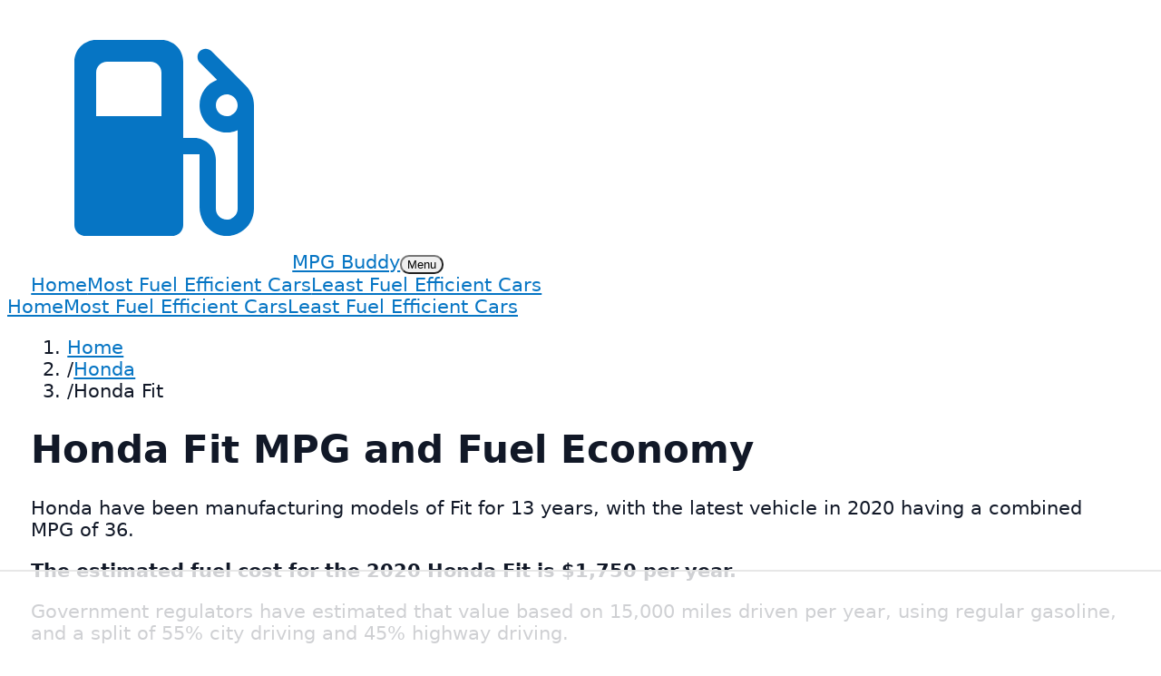

--- FILE ---
content_type: text/html
request_url: https://mpgbuddy.com/cars/honda/fit
body_size: 5634
content:
<!DOCTYPE html><html><head><meta charSet="utf-8"/><meta name="viewport" content="width=device-width, initial-scale=1"/><title>Honda Fit MPG and Fuel Economy</title><meta name="description" content="See the fuel economy, MPG and emissions for Honda Fit by year."/><link rel="canonical" href="https://mpgbuddy.com/cars/honda/fit"/><link rel="stylesheet" href="/static/css/main.css"/><link rel="icon" href="/static/img/logo.png" sizes="16x16 32x32" type="image/png"/><script async="" data-id="101414708" src="//static.getclicky.com/js"></script><script async="" src="https://www.googletagmanager.com/gtag/js?id=UA-504511-1"></script><script>
window.dataLayer = window.dataLayer || [];
function gtag(){dataLayer.push(arguments);}
gtag('js', new Date());
gtag('config', 'UA-504511-1');
</script><script>
(function(w, d) {
  w.adthrive = w.adthrive || {};
  w.adthrive.cmd = w.adthrive.cmd || [];
  w.adthrive.plugin = 'adthrive-ads-manual';
  w.adthrive.host = 'ads.adthrive.com';
  var s = d.createElement('script');
  s.async = true;
  s.referrerpolicy = 'no-referrer-when-downgrade';
  s.src = 'https://' + w.adthrive.host + '/sites/62c48ccee6785d3e3e6c4fd5/ads.min.js?referrer=' +
    w.encodeURIComponent(w.location.href) + '&cb=' + (Math.floor(Math.random() * 100) + 1);
  var n = d.getElementsByTagName('script')[0];
  n.parentNode.insertBefore(s, n);
})(window, document);
</script></head><body><nav class="bg-white/80 backdrop-blur border-b border-slate-200/60"><div class="container flex items-center justify-between py-4"><a href="/" class="flex items-center gap-3"><img src="/static/img/logo.svg" alt="MPG Buddy logo" class="h-9"/><span class="text-xl font-semibold tracking-tight text-slate-900">MPG Buddy</span></a><button class="md:hidden inline-flex items-center justify-center rounded-full border border-slate-200 px-3 py-1 text-sm" data-nav-toggle="true" type="button">Menu</button><div class="hidden md:flex items-center gap-6 text-sm font-medium text-slate-700" data-nav-menu="true"><a href="/" class="hover:text-slate-900">Home</a><a href="/most-fuel-efficient-cars" class="hover:text-slate-900">Most Fuel Efficient Cars</a><a href="/least-fuel-efficient-cars" class="hover:text-slate-900">Least Fuel Efficient Cars</a></div></div><div class="md:hidden hidden border-t border-slate-200/60 bg-white/90 px-5 py-3 text-sm" data-nav-drawer="true"><div class="flex flex-col gap-3 font-medium text-slate-700"><a href="/" class="hover:text-slate-900">Home</a><a href="/most-fuel-efficient-cars" class="hover:text-slate-900">Most Fuel Efficient Cars</a><a href="/least-fuel-efficient-cars" class="hover:text-slate-900">Least Fuel Efficient Cars</a></div></div></nav><nav class="border-b border-slate-200/70 bg-white/80"><div class="container py-3 text-xs text-slate-500"><ol class="flex flex-wrap items-center gap-2"><li><a href="/" class="hover:text-slate-900">Home</a></li><li class="flex items-center gap-2"><span class="text-slate-300">/</span><a href="/cars/honda" class="hover:text-slate-900">Honda</a></li><li class="flex items-center gap-2"><span class="text-slate-300">/</span><span class="text-slate-800">Honda Fit</span></li></ol></div></nav><div class="container py-10"><div class="grid gap-8 lg:grid-cols-[minmax(0,1fr)_440px]"><main class="space-y-6"><div class="space-y-6"><h1 class="text-3xl font-semibold text-slate-900">Honda Fit MPG and Fuel Economy</h1><p class="text-base text-slate-600">Honda have been manufacturing models of Fit for 13 years, with the latest vehicle in 2020 having a combined MPG of 36.</p><p class="text-base text-slate-600"><strong>The estimated fuel cost for the 2020 Honda Fit is $1,750 per year.</strong></p><p class="text-base text-slate-600">Government regulators have estimated that value based on 15,000 miles driven per year, using regular gasoline, and a split of 55% city driving and 45% highway driving.</p><p class="text-base text-slate-600">💵 Compared to an average vehicle over 5 years, <strong>you will save $2,750 on fuel</strong> driving a 2020 Honda Fit.</p><p class="text-base text-slate-600">🛢 The Honda Fit <strong>will consume roughly 8 barrels of petroleum per year</strong>, using the standard estimate of 15,000 miles per year.</p><p class="text-base text-slate-600">💨 For every mile driven, the Honda Fit will emit 246 grams of CO<sub>2</sub>, which is <strong>about 3,690,000 grams of CO<sub>2</sub> per year</strong>.</p><p class="text-base text-slate-600">🌳 To help you understand the impact of this, a normal tree will absorb around 21,000 grams of CO<sub>2</sub> per year. This means that <strong>roughly 176 trees would be needed to offset emissions</strong> from the Honda Fit.</p><p class="text-base text-slate-600">The table below is a complete list of the 13 Honda Fit fuel efficiency specifications we have data for.</p><p class="text-base text-slate-600">Click any vehicle link to see a more detailed breakdown of the car, miles per gallon, emissions, and more.</p><div class="table-scroll"><table class="w-full border-collapse text-base"><thead><tr class="bg-slate-50 text-left text-xs uppercase tracking-wider text-slate-500"><th class="border border-slate-200 px-3 py-2">Vehicle</th><th class="border border-slate-200 px-3 py-2">Combined MPG</th><th class="border border-slate-200 px-3 py-2">Fuel Cost</th></tr></thead><tbody><tr><td class="border border-slate-200 px-3 py-2"><a href="/cars/honda/fit/2020" class="text-emerald-700">2020 Honda Fit</a></td><td class="border border-slate-200 px-3 py-2">36</td><td class="border border-slate-200 px-3 py-2">$1,750</td></tr><tr><td class="border border-slate-200 px-3 py-2"><a href="/cars/honda/fit/2019" class="text-emerald-700">2019 Honda Fit</a></td><td class="border border-slate-200 px-3 py-2">36</td><td class="border border-slate-200 px-3 py-2">$1,750</td></tr><tr><td class="border border-slate-200 px-3 py-2"><a href="/cars/honda/fit/2018" class="text-emerald-700">2018 Honda Fit</a></td><td class="border border-slate-200 px-3 py-2">36</td><td class="border border-slate-200 px-3 py-2">$1,750</td></tr><tr><td class="border border-slate-200 px-3 py-2"><a href="/cars/honda/fit/2017" class="text-emerald-700">2017 Honda Fit</a></td><td class="border border-slate-200 px-3 py-2">36</td><td class="border border-slate-200 px-3 py-2">$1,750</td></tr><tr><td class="border border-slate-200 px-3 py-2"><a href="/cars/honda/fit/2016" class="text-emerald-700">2016 Honda Fit</a></td><td class="border border-slate-200 px-3 py-2">32</td><td class="border border-slate-200 px-3 py-2">$1,950</td></tr><tr><td class="border border-slate-200 px-3 py-2"><a href="/cars/honda/fit/2015" class="text-emerald-700">2015 Honda Fit</a></td><td class="border border-slate-200 px-3 py-2">34</td><td class="border border-slate-200 px-3 py-2">$1,850</td></tr><tr><td class="border border-slate-200 px-3 py-2"><a href="/cars/honda/fit/2013" class="text-emerald-700">2013 Honda Fit</a></td><td class="border border-slate-200 px-3 py-2">29</td><td class="border border-slate-200 px-3 py-2">$2,150</td></tr><tr><td class="border border-slate-200 px-3 py-2"><a href="/cars/honda/fit/2012" class="text-emerald-700">2012 Honda Fit</a></td><td class="border border-slate-200 px-3 py-2">29</td><td class="border border-slate-200 px-3 py-2">$2,150</td></tr><tr><td class="border border-slate-200 px-3 py-2"><a href="/cars/honda/fit/2011" class="text-emerald-700">2011 Honda Fit</a></td><td class="border border-slate-200 px-3 py-2">31</td><td class="border border-slate-200 px-3 py-2">$2,000</td></tr><tr><td class="border border-slate-200 px-3 py-2"><a href="/cars/honda/fit/2010" class="text-emerald-700">2010 Honda Fit</a></td><td class="border border-slate-200 px-3 py-2">31</td><td class="border border-slate-200 px-3 py-2">$2,000</td></tr><tr><td class="border border-slate-200 px-3 py-2"><a href="/cars/honda/fit/2009" class="text-emerald-700">2009 Honda Fit</a></td><td class="border border-slate-200 px-3 py-2">31</td><td class="border border-slate-200 px-3 py-2">$2,000</td></tr><tr><td class="border border-slate-200 px-3 py-2"><a href="/cars/honda/fit/2008" class="text-emerald-700">2008 Honda Fit</a></td><td class="border border-slate-200 px-3 py-2">30</td><td class="border border-slate-200 px-3 py-2">$2,100</td></tr><tr><td class="border border-slate-200 px-3 py-2"><a href="/cars/honda/fit/2007" class="text-emerald-700">2007 Honda Fit</a></td><td class="border border-slate-200 px-3 py-2">30</td><td class="border border-slate-200 px-3 py-2">$2,100</td></tr></tbody></table></div></div><section class="mt-10 rounded-3xl border border-slate-200 bg-white/80 p-6 shadow-card"><h3 class="text-lg font-semibold text-slate-900">Link To or Reference This Page</h3><p class="mt-2 text-sm text-slate-600">If you use this page in your research, please reference MPG Buddy as the source.</p><div class="mt-6"><div class="flex flex-wrap items-center gap-2 text-xs font-semibold uppercase tracking-wider text-slate-500"><button class="citation-menu-link active" data-tab="link" type="button">Link</button><button class="citation-menu-link" data-tab="chicago" type="button">Chicago</button><button class="citation-menu-link" data-tab="mla" type="button">MLA</button><button class="citation-menu-link" data-tab="apa" type="button">APA</button><button class="citation-copy ml-auto rounded-full border border-slate-200 px-3 py-1" type="button">Copy</button></div><ul class="mt-4 space-y-3 text-sm text-slate-700"><li id="link" class="citation-item active"><p>&lt;a href=&quot;https://mpgbuddy.com/cars/honda/fit&quot;&gt;Honda Fit MPG and Fuel Economy&lt;/a&gt;</p></li><li id="chicago" class="citation-item"><p>&quot;Honda Fit MPG and Fuel Economy.&quot; <em>MPG Buddy. Accessed on January 3, 2026. https://mpgbuddy.com/cars/honda/fit.</em></p></li><li id="mla" class="citation-item"><p>&quot;Honda Fit MPG and Fuel Economy.&quot; <em>MPG Buddy, https://mpgbuddy.com/cars/honda/fit. Accessed January 3, 2026.</em></p></li><li id="apa" class="citation-item"><p>Honda Fit MPG and Fuel Economy. MPG Buddy. Retrieved from https://mpgbuddy.com/cars/honda/fit.</p></li></ul></div><script>
function Tabs() {
  var menuElements = document.querySelectorAll('[data-tab]');
  var clear = function() {
    menuElements.forEach(function(el) {
      el.classList.remove('active');
      var id = el.getAttribute('data-tab');
      var target = document.getElementById(id);
      if (target) {
        target.classList.remove('active');
      }
    });
  };
  menuElements.forEach(function(el) {
    el.addEventListener('click', function(e) {
      clear();
      e.target.classList.add('active');
      var id = e.currentTarget.getAttribute('data-tab');
      var target = document.getElementById(id);
      if (target) {
        target.classList.add('active');
      }
    });
  });
}
function copyCitation() {
  var button = document.querySelector('button.citation-copy');
  var active = document.querySelector('.citation-item.active p');
  if (!active) return;
  var range = document.createRange();
  range.selectNode(active);
  window.getSelection().removeAllRanges();
  window.getSelection().addRange(range);
  document.execCommand('copy');
  if (button) {
    button.innerHTML = 'Copied';
    setTimeout(function() {
      button.innerHTML = 'Copy';
    }, 2000);
  }
}
new Tabs();
var copy = document.querySelector('.citation-copy');
if (copy) {
  copy.addEventListener('click', function() {
    copyCitation();
  });
}
var citationItems = document.querySelectorAll('.citation-item p');
citationItems.forEach(function(item) {
  item.addEventListener('click', function() {
    copyCitation();
  });
});
</script></section></main><aside><form class="space-y-4 rounded-2xl border border-emerald-100 bg-white/95 p-6 shadow-card"><div><label class="block text-sm font-semibold uppercase tracking-wider text-slate-500">Year</label><select class="mt-2 w-full rounded-lg border border-slate-200 bg-white px-3 py-2 text-base" id="select-year" data-latest-year="2023" defaultValue="2023"><option value="2023">2023</option><option value="2022">2022</option><option value="2021">2021</option><option value="2020">2020</option><option value="2019">2019</option><option value="2018">2018</option><option value="2017">2017</option><option value="2016">2016</option><option value="2015">2015</option><option value="2014">2014</option><option value="2013">2013</option><option value="2012">2012</option><option value="2011">2011</option><option value="2010">2010</option><option value="2009">2009</option><option value="2008">2008</option><option value="2007">2007</option><option value="2006">2006</option><option value="2005">2005</option><option value="2004">2004</option><option value="2003">2003</option><option value="2002">2002</option><option value="2001">2001</option><option value="2000">2000</option><option value="1999">1999</option><option value="1998">1998</option><option value="1997">1997</option><option value="1996">1996</option><option value="1995">1995</option><option value="1994">1994</option><option value="1993">1993</option><option value="1992">1992</option><option value="1991">1991</option><option value="1990">1990</option><option value="1989">1989</option><option value="1988">1988</option><option value="1987">1987</option><option value="1986">1986</option><option value="1985">1985</option><option value="1984">1984</option></select></div><div><label class="block text-sm font-semibold uppercase tracking-wider text-slate-500">Make</label><select class="mt-2 w-full rounded-lg border border-slate-200 bg-white px-3 py-2 text-base" id="select-make" defaultValue=""><option value="" hidden="">Select Make</option><option value="acura">Acura</option><option value="alfa-romeo">Alfa Romeo</option><option value="aston-martin">Aston Martin</option><option value="audi">Audi</option><option value="bentley">Bentley</option><option value="bmw">BMW</option><option value="bugatti">Bugatti</option><option value="buick">Buick</option><option value="cadillac">Cadillac</option><option value="chevrolet">Chevrolet</option><option value="chrysler">Chrysler</option><option value="dodge">Dodge</option><option value="ferrari">Ferrari</option><option value="ford">Ford</option><option value="genesis">Genesis</option><option value="gmc">GMC</option><option value="honda">Honda</option><option value="hyundai">Hyundai</option><option value="infiniti">Infiniti</option><option value="jaguar">Jaguar</option><option value="jeep">Jeep</option><option value="kia">Kia</option><option value="lamborghini">Lamborghini</option><option value="land-rover">Land Rover</option><option value="lexus">Lexus</option><option value="lincoln">Lincoln</option><option value="lucid">Lucid</option><option value="maserati">Maserati</option><option value="mazda">Mazda</option><option value="mclaren-automotive">McLaren Automotive</option><option value="mercedes-benz">Mercedes-Benz</option><option value="mini">MINI</option><option value="mitsubishi">Mitsubishi</option><option value="nissan">Nissan</option><option value="polestar">Polestar</option><option value="porsche">Porsche</option><option value="ram">Ram</option><option value="rolls-royce">Rolls-Royce</option><option value="subaru">Subaru</option><option value="tesla">Tesla</option><option value="toyota">Toyota</option><option value="volkswagen">Volkswagen</option><option value="volvo">Volvo</option></select></div><div><label class="block text-sm font-semibold uppercase tracking-wider text-slate-500">Model</label><select class="mt-2 w-full rounded-lg border border-slate-200 bg-white px-3 py-2 text-base" id="select-model" disabled="" defaultValue=""><option value="" hidden="">Select Model</option></select></div><div class="flex flex-wrap gap-3 pt-2"><button id="search" type="button" class="flex-1 rounded-lg bg-emerald-600 px-4 py-2 text-base font-semibold text-white shadow-card">Search</button><button id="reset" type="button" class="flex-1 rounded-lg border border-slate-200 px-4 py-2 text-base font-semibold text-slate-700">Reset</button></div><script>
(function() {
  var yearSelect = document.getElementById('select-year');
  var makeSelect = document.getElementById('select-make');
  var modelSelect = document.getElementById('select-model');
  var searchButton = document.getElementById('search');
  var resetButton = document.getElementById('reset');
  var latestYear = yearSelect ? yearSelect.getAttribute('data-latest-year') : '';

  function clearOptions(select, placeholder, disable) {
    if (!select) return;
    select.innerHTML = '';
    var option = document.createElement('option');
    option.value = '';
    option.text = placeholder;
    option.hidden = true;
    select.add(option);
    if (disable) {
      select.disabled = true;
    }
  }

  function updateMakes() {
    if (!yearSelect || !makeSelect || !modelSelect) return;
    clearOptions(makeSelect, 'Select Make');
    clearOptions(modelSelect, 'Select Model', true);
    fetch('/api/makes/' + yearSelect.value)
      .then(function(res) { return res.json(); })
      .then(function(makes) {
        makes.forEach(function(make) {
          var option = document.createElement('option');
          option.value = make.make_slug;
          option.text = make.make;
          makeSelect.add(option);
        });
      });
  }

  function updateModels() {
    if (!yearSelect || !makeSelect || !modelSelect) return;
    clearOptions(modelSelect, 'Select Model', true);
    fetch('/api/models/' + makeSelect.value + '/' + yearSelect.value)
      .then(function(res) { return res.json(); })
      .then(function(models) {
        models.forEach(function(model) {
          var option = document.createElement('option');
          option.value = model.model_slug;
          option.text = model.model;
          modelSelect.add(option);
        });
        modelSelect.disabled = false;
      });
  }

  if (yearSelect) {
    yearSelect.addEventListener('change', updateMakes);
  }
  if (makeSelect) {
    makeSelect.addEventListener('change', updateModels);
  }

  if (searchButton) {
    searchButton.addEventListener('click', function(e) {
      e.preventDefault();
      if (!yearSelect || !makeSelect || !modelSelect) return;
      var year = yearSelect.value;
      var make = makeSelect.value;
      var model = modelSelect.value;
      if (year && make && model) {
        window.location.href = '/cars/' + make + '/' + model + '/' + year;
      }
    });
  }

  if (resetButton) {
    resetButton.addEventListener('click', function(e) {
      e.preventDefault();
      if (!yearSelect || !makeSelect || !modelSelect) return;
      yearSelect.value = latestYear || yearSelect.value;
      clearOptions(makeSelect, 'Select Make');
      clearOptions(modelSelect, 'Select Model', true);
      updateMakes();
    });
  }
})();
</script></form></aside></div></div><footer class="mt-12 border-t border-slate-200/70 bg-white/80"><div class="container flex flex-col gap-4 py-8 text-sm text-slate-600 md:flex-row md:items-center md:justify-between"><p>©2006-2026 MPG Buddy. All rights reserved.</p><div class="flex gap-4"><a href="/cookies/" class="hover:text-slate-900">Cookies</a><a href="/privacy/" class="hover:text-slate-900">Privacy</a><a href="/terms/" class="hover:text-slate-900">Terms</a></div></div></footer><script>
!function(){"use strict";!function(e){if(-1===e.cookie.indexOf("__adblocker")){e.cookie="__adblocker=; expires=Thu, 01 Jan 1970 00:00:00 GMT; path=/";var t=new XMLHttpRequest;t.open("GET","https://www.npttech.com/advertising.js",!0),t.onreadystatechange=function(){if(XMLHttpRequest.DONE===t.readyState)if(200===t.status){var n=e.createElement("script");n.innerHTML=t.responseText,e.getElementsByTagName("head")[0].appendChild(n)}else{var a=new Date;a.setTime(a.getTime()+3e5),e.cookie="__adblocker=true; expires="+a.toUTCString()+"; path=/"}},t.send()}}(document)}();
</script><script>
!function(){"use strict";var e;e=document,function(){var t,n;function r(){var t=e.createElement("script");t.src="https://cafemedia-com.videoplayerhub.com/galleryplayer.js",e.head.appendChild(t)}function a(){var t=e.cookie.match("(^|[^;]+)\s*__adblocker\s*=\s*([^;]+)");return t&&t.pop()}function c(){clearInterval(n)}return{init:function(){var e;"true"===(t=a())?r():(e=0,n=setInterval((function(){100!==e&&"false"!==t||c(),"true"===t&&(r(),c()),t=a(),e++}),50))}}}().init()}();
</script><script>
(function () {
  var toggle = document.querySelector('[data-nav-toggle]');
  var drawer = document.querySelector('[data-nav-drawer]');
  if (!toggle || !drawer) return;
  toggle.addEventListener('click', function () {
    drawer.classList.toggle('hidden');
  });
})();

function isOverflowing(el) {
  var curOverf = el.style.overflow;
  if (!curOverf || curOverf === "visible") {
    el.style.overflow = "hidden";
  }
  var overflow = el.clientWidth < el.scrollWidth || el.clientHeight < el.scrollHeight;
  el.style.overflow = curOverf;
  return overflow;
}

document.addEventListener("DOMContentLoaded", function () {
  var tables = document.getElementsByClassName('table-scroll');
  for (var i = 0; i < tables.length; i++) {
    var t = tables.item(i);
    if (t && isOverflowing(t)) {
      t.classList.add('is-overflowing');
      t.insertAdjacentHTML('beforeBegin', '<p class="table-hint">Scroll to view the entire table</p>');
    }
  }
});
</script><script defer src="https://static.cloudflareinsights.com/beacon.min.js/vcd15cbe7772f49c399c6a5babf22c1241717689176015" integrity="sha512-ZpsOmlRQV6y907TI0dKBHq9Md29nnaEIPlkf84rnaERnq6zvWvPUqr2ft8M1aS28oN72PdrCzSjY4U6VaAw1EQ==" data-cf-beacon='{"version":"2024.11.0","token":"4711a569f2494170af09ccad3a2a31ac","r":1,"server_timing":{"name":{"cfCacheStatus":true,"cfEdge":true,"cfExtPri":true,"cfL4":true,"cfOrigin":true,"cfSpeedBrain":true},"location_startswith":null}}' crossorigin="anonymous"></script>
</body></html>

--- FILE ---
content_type: text/html
request_url: https://api.intentiq.com/profiles_engine/ProfilesEngineServlet?at=39&mi=10&dpi=936734067&pt=17&dpn=1&iiqidtype=2&iiqpcid=a01ca8dc-d500-4212-a03d-9ef31e377cc3&iiqpciddate=1768435507750&pcid=44041b0c-c653-4357-a872-f1bd45aaa796&idtype=3&gdpr=0&japs=false&jaesc=0&jafc=0&jaensc=0&jsver=0.33&testGroup=A&source=pbjs&ABTestingConfigurationSource=group&abtg=A&vrref=https%3A%2F%2Fmpgbuddy.com%2Fcars%2Fhonda%2Ffit
body_size: 56
content:
{"abPercentage":97,"adt":1,"ct":2,"isOptedOut":false,"data":{"eids":[]},"dbsaved":"false","ls":true,"cttl":86400000,"abTestUuid":"g_6fe37b29-a350-44f1-8d3d-bc7cf925a4ba","tc":9,"sid":704645915}

--- FILE ---
content_type: text/html; charset=utf-8
request_url: https://www.google.com/recaptcha/api2/aframe
body_size: 267
content:
<!DOCTYPE HTML><html><head><meta http-equiv="content-type" content="text/html; charset=UTF-8"></head><body><script nonce="obsPMn5Ej2ToRV6NdSZ4Zw">/** Anti-fraud and anti-abuse applications only. See google.com/recaptcha */ try{var clients={'sodar':'https://pagead2.googlesyndication.com/pagead/sodar?'};window.addEventListener("message",function(a){try{if(a.source===window.parent){var b=JSON.parse(a.data);var c=clients[b['id']];if(c){var d=document.createElement('img');d.src=c+b['params']+'&rc='+(localStorage.getItem("rc::a")?sessionStorage.getItem("rc::b"):"");window.document.body.appendChild(d);sessionStorage.setItem("rc::e",parseInt(sessionStorage.getItem("rc::e")||0)+1);localStorage.setItem("rc::h",'1768435512752');}}}catch(b){}});window.parent.postMessage("_grecaptcha_ready", "*");}catch(b){}</script></body></html>

--- FILE ---
content_type: text/plain; charset=utf-8
request_url: https://ads.adthrive.com/http-api/cv2
body_size: 5441
content:
{"om":["0290217c-9ae4-4576-8672-e774d7990031","06p643vp","0b0m8l4f","0sm4lr19","1","10011/e74e28403778da6aabd5867faa366aee","11142692","1185:1610326728","11896988","12010080","12010084","12010088","12123650","12142259","12151247","12219634","124843_8","124844_19","124848_7","124853_7","13mvd7kb","1610326728","17_24765460","17_24765483","17_24766939","1832l91i","1891/84814","18aeykws","1c298muj15l","1cmuj15l","1dwefsfs","1ftzvfyu","1kpjxj5u","1n7ce9xi","202430_200_EAAYACog7t9UKc5iyzOXBU.xMcbVRrAuHeIU5IyS9qdlP9IeJGUyBMfW1N0_","202430_200_EAAYACogIm3jX30jHExW.LZiMVanc.j-uV7dHZ7rh4K3PRdSnOAyBBuRK60_","202430_200_EAAYACogfp82etiOdza92P7KkqCzDPazG1s0NmTQfyLljZ.q7ScyBDr2wK8_","206_262592","206_522709","206_547869","2132:42828301","2132:42828302","2132:45500596","2132:45615133","2179:584799581434975825","2179:587183202622605216","2179:589451478355172056","2249:614129224","2249:660709405","2307:024g8g3j","2307:0b0m8l4f","2307:2nam34e0","2307:2xe5185b","2307:3o9hdib5","2307:4ghpg1az","2307:4qxmmgd2","2307:5vwt8ius","2307:6wbm92qr","2307:794di3me","2307:7cmeqmw8","2307:7hnew4tc","2307:7uqs49qv","2307:8ax1f5n9","2307:9925w9vu","2307:a7w365s6","2307:c1hsjx06","2307:cuudl2xr","2307:cv2huqwc","2307:ddr52z0n","2307:ekv63n6v","2307:en5njl83","2307:fmmrtnw7","2307:fqeh4hao","2307:g749lgab","2307:if4uvcqf","2307:itmaz0g4","2307:jaz5omfl","2307:mwwkdj9h","2307:ofx94j80","2307:r3pg11hn","2307:ubjltf5y","2307:ufe8ea50","2307:wo5znibt","2307:x9yz5t0i","2307:xc88kxs9","2307:y6mvqh9c","23786257","2409_15064_70_85807320","2409_15064_70_85807343","2409_15064_70_85807351","2409_15064_70_85809046","2409_25495_176_CR52092919","2409_25495_176_CR52092920","2409_25495_176_CR52092921","2409_25495_176_CR52092923","2409_25495_176_CR52092954","2409_25495_176_CR52092956","2409_25495_176_CR52092957","2409_25495_176_CR52092959","2409_25495_176_CR52150651","2409_25495_176_CR52153849","2409_25495_176_CR52175340","2409_25495_176_CR52178315","2409_25495_176_CR52178316","2409_25495_176_CR52186411","2409_25495_176_CR52188001","24765531","25048614","25048620","25_53v6aquw","25_fs1fzn1u","25_oz31jrd0","25_pz8lwofu","25_sqmqxvaf","25_utberk8n","25_yi6qlg3p","25_ztlksnbe","262594","2662_200562_8166422","2662_200562_8168520","2662_255125_T26309109","2711_64_12147059","2711_64_12151247","2715_9888_262592","2715_9888_262594","2715_9888_522709","2715_9888_549423","2760:176_CR52092920","2760:176_CR52092921","2760:176_CR52092956","2760:176_CR52092959","2760:176_CR52150651","2760:176_CR52175340","2760:176_CR52178314","2760:176_CR52178315","2760:176_CR52178316","2760:176_CR52190519","28933536","28u7c6ez","29414696","29414711","2974:8168475","2974:8168539","2hs3v22h","2mokbgft","2y5a5qhb","2y8cdpp5","306_24632123","306_24765460","306_24765483","306_24766951","306_82972-543668-2632380","306_82972-543668-2632428","306_82972-543683-2632448","306_82972-543683-2632449","308_125203_14","308_125204_11","318297709","33419362","33603859","33604871","33605023","339a920d-7521-4b83-acbb-b30535dd524d","34534170","3490:CR52092919","3490:CR52092920","3490:CR52092921","3490:CR52092922","3490:CR52092923","3490:CR52175339","3490:CR52175340","3490:CR52178314","3490:CR52178315","3490:CR52178316","3658_15038_2nam34e0","3658_15078_fqeh4hao","3658_15936_k7m5rlmb","3658_179461_9925w9vu","3658_20625_6wbm92qr","3658_582283_T26248245","3658_78719_024g8g3j","3658_93957_offogevi","3702_139777_24765456","3702_139777_24765458","3702_139777_24765460","3702_139777_24765461","3702_139777_24765466","3702_139777_24765471","3702_139777_24765476","3702_139777_24765477","3702_139777_24765481","3702_139777_24765489","3702_139777_24765494","3702_139777_24765499","3702_139777_24765500","3702_139777_24765524","3702_139777_24765527","3702_139777_24765529","3702_139777_24765531","3702_139777_24765537","3702_139777_24765540","3702_139777_24765544","3702_139777_24765546","3702_139777_24765548","3702_139777_24765550","37cerfai","381513943572","3LMBEkP-wis","3cc06af9-3a48-4555-8807-c1c6dd7d41ce","3e6cbb9d","3kp5kuh1","3o9hdib5","3sb0g882","3v2n6fcp","3zp8ouf1","4083IP31KS13guenergy_94190","409_189407","409_192565","409_216326","409_216384","409_216396","409_216406","409_216407","409_216408","409_216411","409_216496","409_220149","409_220364","409_223599","409_225978","409_225982","409_226320","409_226322","409_226326","409_226332","409_226352","409_226354","409_227223","409_227224","409_227226","409_228348","409_230714","409_230717","409_230718","409_230721","409_230726","42231876","43910314","43919974","44629254","458901553568","45c73abb-c4fa-481d-a9cf-ebe16d798bf3","4642109_46_12142259","485027845327","49039749","492063","4941618","4972638","4ef87afd-8add-4872-95a5-a7ee3c96b4f0","4fk9nxse","4ghpg1az","4lwbfagy","4qxmmgd2","4tgls8cg","4v2sndv9","4zai8e8t","5093gaho","5126500501","514819301","516119490","521_425_203499","521_425_203500","521_425_203509","521_425_203515","521_425_203518","521_425_203535","521_425_203536","521_425_203538","521_425_203542","521_425_203546","521_425_203632","521_425_203633","521_425_203635","521_425_203702","521_425_203711","521_425_203729","521_425_203730","521_425_203732","521_425_203733","521_425_203867","521_425_203868","521_425_203877","521_425_203882","521_425_203885","521_425_203892","521_425_203893","521_425_203894","521_425_203897","521_425_203908","521_425_203912","521_425_203932","521_425_203934","521_425_203935","521_425_203936","521_425_203945","521_425_203946","521_425_203947","521_425_203961","521_425_203963","521_425_203970","521_425_203972","521_425_203982","522709","52716780","52864843","53v6aquw","54779847","54779873","547869","549423","5510:1cmuj15l","55116643","55167461","553799","5563_66529_OADD2.1318314576104805_1EYNSWSJBARJVWE","5563_66529_OADD2.1327110671253389_15BHBSKQES7FKYV","5563_66529_OAIP.104c050e6928e9b8c130fc4a2b7ed0ac","5563_66529_OAIP.14f19eef86b711b631cebc54fe31ca1c","5563_66529_OAIP.42b6cf446e6e28a6feded14340c6b528","5563_66529_OAIP.4d6d464aff0c47f3610f6841bcebd7f0","55763523","557_409_216366","557_409_220343","557_409_220344","557_409_220358","557_409_220363","557_409_223589","557_409_228055","557_409_228349","557_409_228354","557_409_228363","557_409_230714","558_93_2aqgm79d","558_93_2mokbgft","558_93_nrlkfmof","558_93_w1yuw47r","56013133","56071098","5626560653","56341213","56471599","56635908","56635945","56635955","57149971","57149985","5726507825","576777115309199355","5826500827","588837179414603875","588969843258627169","589318202881681006","58apxytz","590157627360862445","59751535","59813347","59873208","5fz7vp77","5ia3jbdy","5rd4wk9i","5sfc9ja1","600618969","606062930","609577512","61085224","61210719","61213159","6126564503","61916211","61916227","61916243","61932920","61932925","61932933","6226505231","6226505235","6226505239","6226508465","6226522289","62548257","627225143","627227759","627309156","627309159","62785693","62788041","628444259","628444349","628456307","628456310","628456382","628456403","628622163","628622169","628622172","628622175","628622178","628622244","628622247","628683371","628687043","628687157","628687460","628687463","628803013","628841673","629007394","629009180","629167998","629168001","629168010","629168565","629171196","629171202","62946743","62946748","62946751","62949920","62978299","62980385","62981075","6365_61796_784844652399","6365_61796_784844653116","6365_61796_784880169532","6365_61796_784880263591","6365_61796_784880274628","6365_61796_784880275336","6365_61796_788401897379","636910768489","63barbg1","651637446","659216891404","659713728691","680_99480_692218937","680_99480_692219005","680_99480_700109377","680_99480_700109379","680_99480_700109383","680_99480_700109389","680_99480_700109391","680_99480_700109393","680_99480_700109399","688070999","695879875","697084452","697189965","697190099","697896724","698250638","699109671","6mrds7pc","6tj9m7jw","6wbm92qr","700109391","700109393","700109399","702331618","702759095","702759138","702759260","702759314","702759391","702759457","702759484","702759555","702759665","702759673","702759695","702838417","703375794","720906082232","722434589030","7354_138543_85049708","7414_121891_6208465","78308894","794di3me","7a0tg1yi","7a17xq6a","7cmeqmw8","7g3m152i","7hnew4tc","7tdamxuw","7xb3th35","80411665","80411669","81407367","81407504","8152859","8152878","8152879","8341_230731_579199547309811353","8341_230731_591283456202345442","84578111","85445224","85480691","85480729","85480745","85809021","85809046","85954533","86112923","86509229","86621029","86745105","86860f9a-b30e-40b4-9928-98b83117ac7f","88o5ox1x","8a1b5676-4cd2-4e0c-b450-33537f7bb19b","8ax1f5n9","8b5u826e","8fdfc014","8orkh93v","8w4klwi4","9057/1ed2e1a3f7522e9d5b4d247b57ab0c7c","9057/211d1f0fa71d1a58cabee51f2180e38f","90_12219634","90_12552078","90_12837806","97_8152878","9925w9vu","9kfle2th","9nv2s25i","9rvsrrn1","9shvvlwg","a4nw4c6t","a566o9hb","a7w365s6","aj298g9cucv","ajg9cucv","aufibw45","b3fg6uqh","b5h6ex3r","b8i6u5x1","be4hm1i2","bj4kmsd6","bmp4lbzm","bnpe74hh","c1hsjx06","cbpj34w8","cg7xzuir","cr-6cbomu81u9vd","cr-6cbomu81uatj","cr-6cbomu81ubwe","cr-6ovjht2eu9vd","cr-6ovjht2euatj","cr-6ovjht2eubxe","cr-98qxyf5uubqk","cr-9cqtwg2w2ari02","cr-9cqtwg2w2bri02","cr-9cqtwg3px6rhwz","cr-9cqtwg3px6ri02","cr-9hxzbqc08jrgv2","cr-Bitc7n_p9iw__vat__49i_k_6v6_h_jce2vj5h_ZUFnU4yjl","cr-Bitc7n_p9iw__vat__49i_k_6v6_h_jce2vj5h_buspHgokm","cr-aawz1h5pubwj","cr-aawz1h5tubwj","cr-aawz1i3pubwj","cr-aawz1i3tubwj","cr-ccr05f6rv7vjv","cr-f6puwm2y27tf1","cr-ghun4f53ubwe","cr-k1raq3v1u9vd","cr-k1raq3v1uatj","cr-kz4ol95lubwe","cr-lg354l2uvergv2","cr-poxra44eu9vd","cuudl2xr","cv2huqwc","cymho2zs","ddr52z0n","dpjydwun","duxvs448","e2qeeuc5","e4h05dx3","eb711aec-6fe4-4026-af40-7c59b68be34d","ekv63n6v","en5njl83","eth6t645","extremereach_creative_76559239","fab3941f-7d51-49fd-9ab9-fcb66949bcb2","fd3eb123-9087-4547-af7d-7a435e025fa3","fde1r3pi","fdujxvyb","flgb97td","fmmrtnw7","fqeh4hao","fvozdz0n","g749lgab","g88ob0qg","gjwam5dw","gr2aoieq","hf9ak5dg","hi8yer5p","hiz3ahze","hueqprai","hxxrc6st","hy1xu5ys","hzonbdnu","i2aglcoy","ic7fhmq6","id2edyhf","if1t9xaa","iqte5j1a","j39smngx","j45j2243","jaz5omfl","jd035jgw","jwavavoo","jyl47760","k37d20v0","k3mnim0y","k7m5rlmb","k9jhrswd","kecbwzbd","knoebx5v","kxghk527","ky0y4b7y","l45j4icj","l9l53i71","llejctn7","ly03jp9a","mcg2cwfw","mfsmf6ch","min949in","mmr74uc4","mwwkdj9h","n3egwnq7","nd49xnq1","nrlkfmof","nrs1hc5n","o5xj653n","o705c5j6","o75mtqkr","o7df6lpy","oe31iwxh","offogevi","ofoon6ir","op9gtamy","oveppo2h","oz31jrd0","pagvt0pd","po1pucm2","pzgd3hum","q1kdv2e7","q3aelm5l","qffuo3l3","qlhur51f","qqvgscdx","ralux098","ri6lq5cf","riaslz7g","rmenh8cz","rqe1gysf","rrlikvt1","rtxq1ut9","s4s41bit","sgok9phv","sttgj0wj","t4zab46q","t5kb9pme","tc6309yq","ti0s3bz3","twf10en3","u30fsj32","ubjltf5y","ujqkqtnh","uthwjnbu","uykfdhoc","ven7pu1c","veuwcd3t","vk7simkb","wcsslfgc","wgs30pcg","wpkv7ngm","wxfnrapl","x716iscu","x9yz5t0i","xgzzblzl","xncaqh7c","xnx5isri","xwhet1qh","y141rtv6","y1yj5xxr","y6mvqh9c","ygmhp6c6","yi6qlg3p","ykt9wh3r","z2zvrgyz","z5hxgudl","z8hcebyi","zonj6ubl","ztlksnbe","zvfjb0vm","zw6jpag6","zwzjgvpw","7979132","7979135"],"pmp":[],"adomains":["1md.org","a4g.com","about.bugmd.com","acelauncher.com","adameve.com","adelion.com","adp3.net","advenuedsp.com","aibidauction.com","aibidsrv.com","akusoli.com","allofmpls.org","arkeero.net","ato.mx","avazutracking.net","avid-ad-server.com","avid-adserver.com","avidadserver.com","aztracking.net","bc-sys.com","bcc-ads.com","bidderrtb.com","bidscube.com","bizzclick.com","bkserving.com","bksn.se","brightmountainads.com","bucksense.io","bugmd.com","ca.iqos.com","capitaloneshopping.com","cdn.dsptr.com","clarifion.com","clean.peebuster.com","cotosen.com","cs.money","cwkuki.com","dallasnews.com","dcntr-ads.com","decenterads.com","derila-ergo.com","dhgate.com","dhs.gov","digitaladsystems.com","displate.com","doyour.bid","dspbox.io","envisionx.co","ezmob.com","fla-keys.com","fmlabsonline.com","g123.jp","g2trk.com","gadgetslaboratory.com","gadmobe.com","getbugmd.com","goodtoknowthis.com","gov.il","grosvenorcasinos.com","guard.io","hero-wars.com","holts.com","howto5.io","http://bookstofilm.com/","http://countingmypennies.com/","http://fabpop.net/","http://folkaly.com/","http://gameswaka.com/","http://gowdr.com/","http://gratefulfinance.com/","http://outliermodel.com/","http://profitor.com/","http://tenfactorialrocks.com/","http://vovviral.com/","https://instantbuzz.net/","https://www.royalcaribbean.com/","ice.gov","imprdom.com","justanswer.com","liverrenew.com","longhornsnuff.com","lovehoney.com","lowerjointpain.com","lymphsystemsupport.com","meccabingo.com","media-servers.net","medimops.de","miniretornaveis.com","mobuppsrtb.com","motionspots.com","mygrizzly.com","myiq.com","myrocky.ca","national-lottery.co.uk","nbliver360.com","ndc.ajillionmax.com","nibblr-ai.com","niutux.com","nordicspirit.co.uk","notify.nuviad.com","notify.oxonux.com","own-imp.vrtzads.com","paperela.com","parasiterelief.com","peta.org","pfm.ninja","pixel.metanetwork.mobi","pixel.valo.ai","plannedparenthood.org","plf1.net","plt7.com","pltfrm.click","printwithwave.co","privacymodeweb.com","rangeusa.com","readywind.com","reklambids.com","ri.psdwc.com","royalcaribbean.com","royalcaribbean.com.au","rtb-adeclipse.io","rtb-direct.com","rtb.adx1.com","rtb.kds.media","rtb.reklambid.com","rtb.reklamdsp.com","rtb.rklmstr.com","rtbadtrading.com","rtbsbengine.com","rtbtradein.com","saba.com.mx","safevirus.info","securevid.co","seedtag.com","servedby.revive-adserver.net","shift.com","simple.life","smrt-view.com","swissklip.com","taboola.com","tel-aviv.gov.il","temu.com","theoceanac.com","track-bid.com","trackingintegral.com","trading-rtbg.com","trkbid.com","truthfinder.com","unoadsrv.com","usconcealedcarry.com","uuidksinc.net","vabilitytech.com","vashoot.com","vegogarden.com","viewtemplates.com","votervoice.net","vuse.com","waardex.com","wapstart.ru","wdc.go2trk.com","weareplannedparenthood.org","webtradingspot.com","www.royalcaribbean.com","xapads.com","xiaflex.com","yourchamilia.com"]}

--- FILE ---
content_type: text/plain; charset=UTF-8
request_url: https://at.teads.tv/fpc?analytics_tag_id=PUB_17002&tfpvi=&gdpr_consent=&gdpr_status=22&gdpr_reason=220&ccpa_consent=&sv=prebid-v1
body_size: 56
content:
YWIwZTc4NDEtYmViYS00NmY3LTk1N2MtYzJmOGI2YjQzNTc5Iy0zLTU=

--- FILE ---
content_type: text/plain
request_url: https://rtb.openx.net/openrtbb/prebidjs
body_size: -82
content:
{"id":"50b58245-e403-4137-8521-ba0a2ea199ec","nbr":0}

--- FILE ---
content_type: text/plain
request_url: https://rtb.openx.net/openrtbb/prebidjs
body_size: -217
content:
{"id":"f98a1f1b-7319-4d9e-83d1-94fcab420f44","nbr":0}

--- FILE ---
content_type: text/plain
request_url: https://rtb.openx.net/openrtbb/prebidjs
body_size: -217
content:
{"id":"1e85733d-f5ae-4333-95e2-c186ebe101d6","nbr":0}